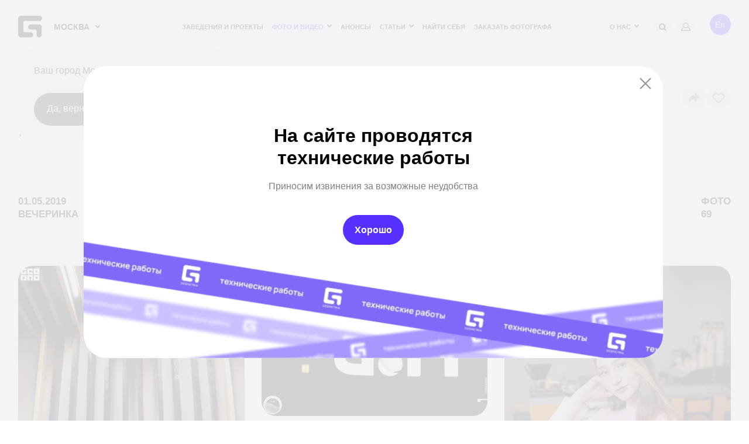

--- FILE ---
content_type: text/html; charset=utf-8
request_url: https://www.google.com/recaptcha/api2/anchor?ar=1&k=6Lfpr-IUAAAAACoxOvRA-kMsORuTGR97nLc_dJoN&co=aHR0cHM6Ly9nZW9tZXRyaWEucnU6NDQz&hl=en&v=PoyoqOPhxBO7pBk68S4YbpHZ&size=invisible&anchor-ms=20000&execute-ms=30000&cb=skjxhjbjhd4i
body_size: 48751
content:
<!DOCTYPE HTML><html dir="ltr" lang="en"><head><meta http-equiv="Content-Type" content="text/html; charset=UTF-8">
<meta http-equiv="X-UA-Compatible" content="IE=edge">
<title>reCAPTCHA</title>
<style type="text/css">
/* cyrillic-ext */
@font-face {
  font-family: 'Roboto';
  font-style: normal;
  font-weight: 400;
  font-stretch: 100%;
  src: url(//fonts.gstatic.com/s/roboto/v48/KFO7CnqEu92Fr1ME7kSn66aGLdTylUAMa3GUBHMdazTgWw.woff2) format('woff2');
  unicode-range: U+0460-052F, U+1C80-1C8A, U+20B4, U+2DE0-2DFF, U+A640-A69F, U+FE2E-FE2F;
}
/* cyrillic */
@font-face {
  font-family: 'Roboto';
  font-style: normal;
  font-weight: 400;
  font-stretch: 100%;
  src: url(//fonts.gstatic.com/s/roboto/v48/KFO7CnqEu92Fr1ME7kSn66aGLdTylUAMa3iUBHMdazTgWw.woff2) format('woff2');
  unicode-range: U+0301, U+0400-045F, U+0490-0491, U+04B0-04B1, U+2116;
}
/* greek-ext */
@font-face {
  font-family: 'Roboto';
  font-style: normal;
  font-weight: 400;
  font-stretch: 100%;
  src: url(//fonts.gstatic.com/s/roboto/v48/KFO7CnqEu92Fr1ME7kSn66aGLdTylUAMa3CUBHMdazTgWw.woff2) format('woff2');
  unicode-range: U+1F00-1FFF;
}
/* greek */
@font-face {
  font-family: 'Roboto';
  font-style: normal;
  font-weight: 400;
  font-stretch: 100%;
  src: url(//fonts.gstatic.com/s/roboto/v48/KFO7CnqEu92Fr1ME7kSn66aGLdTylUAMa3-UBHMdazTgWw.woff2) format('woff2');
  unicode-range: U+0370-0377, U+037A-037F, U+0384-038A, U+038C, U+038E-03A1, U+03A3-03FF;
}
/* math */
@font-face {
  font-family: 'Roboto';
  font-style: normal;
  font-weight: 400;
  font-stretch: 100%;
  src: url(//fonts.gstatic.com/s/roboto/v48/KFO7CnqEu92Fr1ME7kSn66aGLdTylUAMawCUBHMdazTgWw.woff2) format('woff2');
  unicode-range: U+0302-0303, U+0305, U+0307-0308, U+0310, U+0312, U+0315, U+031A, U+0326-0327, U+032C, U+032F-0330, U+0332-0333, U+0338, U+033A, U+0346, U+034D, U+0391-03A1, U+03A3-03A9, U+03B1-03C9, U+03D1, U+03D5-03D6, U+03F0-03F1, U+03F4-03F5, U+2016-2017, U+2034-2038, U+203C, U+2040, U+2043, U+2047, U+2050, U+2057, U+205F, U+2070-2071, U+2074-208E, U+2090-209C, U+20D0-20DC, U+20E1, U+20E5-20EF, U+2100-2112, U+2114-2115, U+2117-2121, U+2123-214F, U+2190, U+2192, U+2194-21AE, U+21B0-21E5, U+21F1-21F2, U+21F4-2211, U+2213-2214, U+2216-22FF, U+2308-230B, U+2310, U+2319, U+231C-2321, U+2336-237A, U+237C, U+2395, U+239B-23B7, U+23D0, U+23DC-23E1, U+2474-2475, U+25AF, U+25B3, U+25B7, U+25BD, U+25C1, U+25CA, U+25CC, U+25FB, U+266D-266F, U+27C0-27FF, U+2900-2AFF, U+2B0E-2B11, U+2B30-2B4C, U+2BFE, U+3030, U+FF5B, U+FF5D, U+1D400-1D7FF, U+1EE00-1EEFF;
}
/* symbols */
@font-face {
  font-family: 'Roboto';
  font-style: normal;
  font-weight: 400;
  font-stretch: 100%;
  src: url(//fonts.gstatic.com/s/roboto/v48/KFO7CnqEu92Fr1ME7kSn66aGLdTylUAMaxKUBHMdazTgWw.woff2) format('woff2');
  unicode-range: U+0001-000C, U+000E-001F, U+007F-009F, U+20DD-20E0, U+20E2-20E4, U+2150-218F, U+2190, U+2192, U+2194-2199, U+21AF, U+21E6-21F0, U+21F3, U+2218-2219, U+2299, U+22C4-22C6, U+2300-243F, U+2440-244A, U+2460-24FF, U+25A0-27BF, U+2800-28FF, U+2921-2922, U+2981, U+29BF, U+29EB, U+2B00-2BFF, U+4DC0-4DFF, U+FFF9-FFFB, U+10140-1018E, U+10190-1019C, U+101A0, U+101D0-101FD, U+102E0-102FB, U+10E60-10E7E, U+1D2C0-1D2D3, U+1D2E0-1D37F, U+1F000-1F0FF, U+1F100-1F1AD, U+1F1E6-1F1FF, U+1F30D-1F30F, U+1F315, U+1F31C, U+1F31E, U+1F320-1F32C, U+1F336, U+1F378, U+1F37D, U+1F382, U+1F393-1F39F, U+1F3A7-1F3A8, U+1F3AC-1F3AF, U+1F3C2, U+1F3C4-1F3C6, U+1F3CA-1F3CE, U+1F3D4-1F3E0, U+1F3ED, U+1F3F1-1F3F3, U+1F3F5-1F3F7, U+1F408, U+1F415, U+1F41F, U+1F426, U+1F43F, U+1F441-1F442, U+1F444, U+1F446-1F449, U+1F44C-1F44E, U+1F453, U+1F46A, U+1F47D, U+1F4A3, U+1F4B0, U+1F4B3, U+1F4B9, U+1F4BB, U+1F4BF, U+1F4C8-1F4CB, U+1F4D6, U+1F4DA, U+1F4DF, U+1F4E3-1F4E6, U+1F4EA-1F4ED, U+1F4F7, U+1F4F9-1F4FB, U+1F4FD-1F4FE, U+1F503, U+1F507-1F50B, U+1F50D, U+1F512-1F513, U+1F53E-1F54A, U+1F54F-1F5FA, U+1F610, U+1F650-1F67F, U+1F687, U+1F68D, U+1F691, U+1F694, U+1F698, U+1F6AD, U+1F6B2, U+1F6B9-1F6BA, U+1F6BC, U+1F6C6-1F6CF, U+1F6D3-1F6D7, U+1F6E0-1F6EA, U+1F6F0-1F6F3, U+1F6F7-1F6FC, U+1F700-1F7FF, U+1F800-1F80B, U+1F810-1F847, U+1F850-1F859, U+1F860-1F887, U+1F890-1F8AD, U+1F8B0-1F8BB, U+1F8C0-1F8C1, U+1F900-1F90B, U+1F93B, U+1F946, U+1F984, U+1F996, U+1F9E9, U+1FA00-1FA6F, U+1FA70-1FA7C, U+1FA80-1FA89, U+1FA8F-1FAC6, U+1FACE-1FADC, U+1FADF-1FAE9, U+1FAF0-1FAF8, U+1FB00-1FBFF;
}
/* vietnamese */
@font-face {
  font-family: 'Roboto';
  font-style: normal;
  font-weight: 400;
  font-stretch: 100%;
  src: url(//fonts.gstatic.com/s/roboto/v48/KFO7CnqEu92Fr1ME7kSn66aGLdTylUAMa3OUBHMdazTgWw.woff2) format('woff2');
  unicode-range: U+0102-0103, U+0110-0111, U+0128-0129, U+0168-0169, U+01A0-01A1, U+01AF-01B0, U+0300-0301, U+0303-0304, U+0308-0309, U+0323, U+0329, U+1EA0-1EF9, U+20AB;
}
/* latin-ext */
@font-face {
  font-family: 'Roboto';
  font-style: normal;
  font-weight: 400;
  font-stretch: 100%;
  src: url(//fonts.gstatic.com/s/roboto/v48/KFO7CnqEu92Fr1ME7kSn66aGLdTylUAMa3KUBHMdazTgWw.woff2) format('woff2');
  unicode-range: U+0100-02BA, U+02BD-02C5, U+02C7-02CC, U+02CE-02D7, U+02DD-02FF, U+0304, U+0308, U+0329, U+1D00-1DBF, U+1E00-1E9F, U+1EF2-1EFF, U+2020, U+20A0-20AB, U+20AD-20C0, U+2113, U+2C60-2C7F, U+A720-A7FF;
}
/* latin */
@font-face {
  font-family: 'Roboto';
  font-style: normal;
  font-weight: 400;
  font-stretch: 100%;
  src: url(//fonts.gstatic.com/s/roboto/v48/KFO7CnqEu92Fr1ME7kSn66aGLdTylUAMa3yUBHMdazQ.woff2) format('woff2');
  unicode-range: U+0000-00FF, U+0131, U+0152-0153, U+02BB-02BC, U+02C6, U+02DA, U+02DC, U+0304, U+0308, U+0329, U+2000-206F, U+20AC, U+2122, U+2191, U+2193, U+2212, U+2215, U+FEFF, U+FFFD;
}
/* cyrillic-ext */
@font-face {
  font-family: 'Roboto';
  font-style: normal;
  font-weight: 500;
  font-stretch: 100%;
  src: url(//fonts.gstatic.com/s/roboto/v48/KFO7CnqEu92Fr1ME7kSn66aGLdTylUAMa3GUBHMdazTgWw.woff2) format('woff2');
  unicode-range: U+0460-052F, U+1C80-1C8A, U+20B4, U+2DE0-2DFF, U+A640-A69F, U+FE2E-FE2F;
}
/* cyrillic */
@font-face {
  font-family: 'Roboto';
  font-style: normal;
  font-weight: 500;
  font-stretch: 100%;
  src: url(//fonts.gstatic.com/s/roboto/v48/KFO7CnqEu92Fr1ME7kSn66aGLdTylUAMa3iUBHMdazTgWw.woff2) format('woff2');
  unicode-range: U+0301, U+0400-045F, U+0490-0491, U+04B0-04B1, U+2116;
}
/* greek-ext */
@font-face {
  font-family: 'Roboto';
  font-style: normal;
  font-weight: 500;
  font-stretch: 100%;
  src: url(//fonts.gstatic.com/s/roboto/v48/KFO7CnqEu92Fr1ME7kSn66aGLdTylUAMa3CUBHMdazTgWw.woff2) format('woff2');
  unicode-range: U+1F00-1FFF;
}
/* greek */
@font-face {
  font-family: 'Roboto';
  font-style: normal;
  font-weight: 500;
  font-stretch: 100%;
  src: url(//fonts.gstatic.com/s/roboto/v48/KFO7CnqEu92Fr1ME7kSn66aGLdTylUAMa3-UBHMdazTgWw.woff2) format('woff2');
  unicode-range: U+0370-0377, U+037A-037F, U+0384-038A, U+038C, U+038E-03A1, U+03A3-03FF;
}
/* math */
@font-face {
  font-family: 'Roboto';
  font-style: normal;
  font-weight: 500;
  font-stretch: 100%;
  src: url(//fonts.gstatic.com/s/roboto/v48/KFO7CnqEu92Fr1ME7kSn66aGLdTylUAMawCUBHMdazTgWw.woff2) format('woff2');
  unicode-range: U+0302-0303, U+0305, U+0307-0308, U+0310, U+0312, U+0315, U+031A, U+0326-0327, U+032C, U+032F-0330, U+0332-0333, U+0338, U+033A, U+0346, U+034D, U+0391-03A1, U+03A3-03A9, U+03B1-03C9, U+03D1, U+03D5-03D6, U+03F0-03F1, U+03F4-03F5, U+2016-2017, U+2034-2038, U+203C, U+2040, U+2043, U+2047, U+2050, U+2057, U+205F, U+2070-2071, U+2074-208E, U+2090-209C, U+20D0-20DC, U+20E1, U+20E5-20EF, U+2100-2112, U+2114-2115, U+2117-2121, U+2123-214F, U+2190, U+2192, U+2194-21AE, U+21B0-21E5, U+21F1-21F2, U+21F4-2211, U+2213-2214, U+2216-22FF, U+2308-230B, U+2310, U+2319, U+231C-2321, U+2336-237A, U+237C, U+2395, U+239B-23B7, U+23D0, U+23DC-23E1, U+2474-2475, U+25AF, U+25B3, U+25B7, U+25BD, U+25C1, U+25CA, U+25CC, U+25FB, U+266D-266F, U+27C0-27FF, U+2900-2AFF, U+2B0E-2B11, U+2B30-2B4C, U+2BFE, U+3030, U+FF5B, U+FF5D, U+1D400-1D7FF, U+1EE00-1EEFF;
}
/* symbols */
@font-face {
  font-family: 'Roboto';
  font-style: normal;
  font-weight: 500;
  font-stretch: 100%;
  src: url(//fonts.gstatic.com/s/roboto/v48/KFO7CnqEu92Fr1ME7kSn66aGLdTylUAMaxKUBHMdazTgWw.woff2) format('woff2');
  unicode-range: U+0001-000C, U+000E-001F, U+007F-009F, U+20DD-20E0, U+20E2-20E4, U+2150-218F, U+2190, U+2192, U+2194-2199, U+21AF, U+21E6-21F0, U+21F3, U+2218-2219, U+2299, U+22C4-22C6, U+2300-243F, U+2440-244A, U+2460-24FF, U+25A0-27BF, U+2800-28FF, U+2921-2922, U+2981, U+29BF, U+29EB, U+2B00-2BFF, U+4DC0-4DFF, U+FFF9-FFFB, U+10140-1018E, U+10190-1019C, U+101A0, U+101D0-101FD, U+102E0-102FB, U+10E60-10E7E, U+1D2C0-1D2D3, U+1D2E0-1D37F, U+1F000-1F0FF, U+1F100-1F1AD, U+1F1E6-1F1FF, U+1F30D-1F30F, U+1F315, U+1F31C, U+1F31E, U+1F320-1F32C, U+1F336, U+1F378, U+1F37D, U+1F382, U+1F393-1F39F, U+1F3A7-1F3A8, U+1F3AC-1F3AF, U+1F3C2, U+1F3C4-1F3C6, U+1F3CA-1F3CE, U+1F3D4-1F3E0, U+1F3ED, U+1F3F1-1F3F3, U+1F3F5-1F3F7, U+1F408, U+1F415, U+1F41F, U+1F426, U+1F43F, U+1F441-1F442, U+1F444, U+1F446-1F449, U+1F44C-1F44E, U+1F453, U+1F46A, U+1F47D, U+1F4A3, U+1F4B0, U+1F4B3, U+1F4B9, U+1F4BB, U+1F4BF, U+1F4C8-1F4CB, U+1F4D6, U+1F4DA, U+1F4DF, U+1F4E3-1F4E6, U+1F4EA-1F4ED, U+1F4F7, U+1F4F9-1F4FB, U+1F4FD-1F4FE, U+1F503, U+1F507-1F50B, U+1F50D, U+1F512-1F513, U+1F53E-1F54A, U+1F54F-1F5FA, U+1F610, U+1F650-1F67F, U+1F687, U+1F68D, U+1F691, U+1F694, U+1F698, U+1F6AD, U+1F6B2, U+1F6B9-1F6BA, U+1F6BC, U+1F6C6-1F6CF, U+1F6D3-1F6D7, U+1F6E0-1F6EA, U+1F6F0-1F6F3, U+1F6F7-1F6FC, U+1F700-1F7FF, U+1F800-1F80B, U+1F810-1F847, U+1F850-1F859, U+1F860-1F887, U+1F890-1F8AD, U+1F8B0-1F8BB, U+1F8C0-1F8C1, U+1F900-1F90B, U+1F93B, U+1F946, U+1F984, U+1F996, U+1F9E9, U+1FA00-1FA6F, U+1FA70-1FA7C, U+1FA80-1FA89, U+1FA8F-1FAC6, U+1FACE-1FADC, U+1FADF-1FAE9, U+1FAF0-1FAF8, U+1FB00-1FBFF;
}
/* vietnamese */
@font-face {
  font-family: 'Roboto';
  font-style: normal;
  font-weight: 500;
  font-stretch: 100%;
  src: url(//fonts.gstatic.com/s/roboto/v48/KFO7CnqEu92Fr1ME7kSn66aGLdTylUAMa3OUBHMdazTgWw.woff2) format('woff2');
  unicode-range: U+0102-0103, U+0110-0111, U+0128-0129, U+0168-0169, U+01A0-01A1, U+01AF-01B0, U+0300-0301, U+0303-0304, U+0308-0309, U+0323, U+0329, U+1EA0-1EF9, U+20AB;
}
/* latin-ext */
@font-face {
  font-family: 'Roboto';
  font-style: normal;
  font-weight: 500;
  font-stretch: 100%;
  src: url(//fonts.gstatic.com/s/roboto/v48/KFO7CnqEu92Fr1ME7kSn66aGLdTylUAMa3KUBHMdazTgWw.woff2) format('woff2');
  unicode-range: U+0100-02BA, U+02BD-02C5, U+02C7-02CC, U+02CE-02D7, U+02DD-02FF, U+0304, U+0308, U+0329, U+1D00-1DBF, U+1E00-1E9F, U+1EF2-1EFF, U+2020, U+20A0-20AB, U+20AD-20C0, U+2113, U+2C60-2C7F, U+A720-A7FF;
}
/* latin */
@font-face {
  font-family: 'Roboto';
  font-style: normal;
  font-weight: 500;
  font-stretch: 100%;
  src: url(//fonts.gstatic.com/s/roboto/v48/KFO7CnqEu92Fr1ME7kSn66aGLdTylUAMa3yUBHMdazQ.woff2) format('woff2');
  unicode-range: U+0000-00FF, U+0131, U+0152-0153, U+02BB-02BC, U+02C6, U+02DA, U+02DC, U+0304, U+0308, U+0329, U+2000-206F, U+20AC, U+2122, U+2191, U+2193, U+2212, U+2215, U+FEFF, U+FFFD;
}
/* cyrillic-ext */
@font-face {
  font-family: 'Roboto';
  font-style: normal;
  font-weight: 900;
  font-stretch: 100%;
  src: url(//fonts.gstatic.com/s/roboto/v48/KFO7CnqEu92Fr1ME7kSn66aGLdTylUAMa3GUBHMdazTgWw.woff2) format('woff2');
  unicode-range: U+0460-052F, U+1C80-1C8A, U+20B4, U+2DE0-2DFF, U+A640-A69F, U+FE2E-FE2F;
}
/* cyrillic */
@font-face {
  font-family: 'Roboto';
  font-style: normal;
  font-weight: 900;
  font-stretch: 100%;
  src: url(//fonts.gstatic.com/s/roboto/v48/KFO7CnqEu92Fr1ME7kSn66aGLdTylUAMa3iUBHMdazTgWw.woff2) format('woff2');
  unicode-range: U+0301, U+0400-045F, U+0490-0491, U+04B0-04B1, U+2116;
}
/* greek-ext */
@font-face {
  font-family: 'Roboto';
  font-style: normal;
  font-weight: 900;
  font-stretch: 100%;
  src: url(//fonts.gstatic.com/s/roboto/v48/KFO7CnqEu92Fr1ME7kSn66aGLdTylUAMa3CUBHMdazTgWw.woff2) format('woff2');
  unicode-range: U+1F00-1FFF;
}
/* greek */
@font-face {
  font-family: 'Roboto';
  font-style: normal;
  font-weight: 900;
  font-stretch: 100%;
  src: url(//fonts.gstatic.com/s/roboto/v48/KFO7CnqEu92Fr1ME7kSn66aGLdTylUAMa3-UBHMdazTgWw.woff2) format('woff2');
  unicode-range: U+0370-0377, U+037A-037F, U+0384-038A, U+038C, U+038E-03A1, U+03A3-03FF;
}
/* math */
@font-face {
  font-family: 'Roboto';
  font-style: normal;
  font-weight: 900;
  font-stretch: 100%;
  src: url(//fonts.gstatic.com/s/roboto/v48/KFO7CnqEu92Fr1ME7kSn66aGLdTylUAMawCUBHMdazTgWw.woff2) format('woff2');
  unicode-range: U+0302-0303, U+0305, U+0307-0308, U+0310, U+0312, U+0315, U+031A, U+0326-0327, U+032C, U+032F-0330, U+0332-0333, U+0338, U+033A, U+0346, U+034D, U+0391-03A1, U+03A3-03A9, U+03B1-03C9, U+03D1, U+03D5-03D6, U+03F0-03F1, U+03F4-03F5, U+2016-2017, U+2034-2038, U+203C, U+2040, U+2043, U+2047, U+2050, U+2057, U+205F, U+2070-2071, U+2074-208E, U+2090-209C, U+20D0-20DC, U+20E1, U+20E5-20EF, U+2100-2112, U+2114-2115, U+2117-2121, U+2123-214F, U+2190, U+2192, U+2194-21AE, U+21B0-21E5, U+21F1-21F2, U+21F4-2211, U+2213-2214, U+2216-22FF, U+2308-230B, U+2310, U+2319, U+231C-2321, U+2336-237A, U+237C, U+2395, U+239B-23B7, U+23D0, U+23DC-23E1, U+2474-2475, U+25AF, U+25B3, U+25B7, U+25BD, U+25C1, U+25CA, U+25CC, U+25FB, U+266D-266F, U+27C0-27FF, U+2900-2AFF, U+2B0E-2B11, U+2B30-2B4C, U+2BFE, U+3030, U+FF5B, U+FF5D, U+1D400-1D7FF, U+1EE00-1EEFF;
}
/* symbols */
@font-face {
  font-family: 'Roboto';
  font-style: normal;
  font-weight: 900;
  font-stretch: 100%;
  src: url(//fonts.gstatic.com/s/roboto/v48/KFO7CnqEu92Fr1ME7kSn66aGLdTylUAMaxKUBHMdazTgWw.woff2) format('woff2');
  unicode-range: U+0001-000C, U+000E-001F, U+007F-009F, U+20DD-20E0, U+20E2-20E4, U+2150-218F, U+2190, U+2192, U+2194-2199, U+21AF, U+21E6-21F0, U+21F3, U+2218-2219, U+2299, U+22C4-22C6, U+2300-243F, U+2440-244A, U+2460-24FF, U+25A0-27BF, U+2800-28FF, U+2921-2922, U+2981, U+29BF, U+29EB, U+2B00-2BFF, U+4DC0-4DFF, U+FFF9-FFFB, U+10140-1018E, U+10190-1019C, U+101A0, U+101D0-101FD, U+102E0-102FB, U+10E60-10E7E, U+1D2C0-1D2D3, U+1D2E0-1D37F, U+1F000-1F0FF, U+1F100-1F1AD, U+1F1E6-1F1FF, U+1F30D-1F30F, U+1F315, U+1F31C, U+1F31E, U+1F320-1F32C, U+1F336, U+1F378, U+1F37D, U+1F382, U+1F393-1F39F, U+1F3A7-1F3A8, U+1F3AC-1F3AF, U+1F3C2, U+1F3C4-1F3C6, U+1F3CA-1F3CE, U+1F3D4-1F3E0, U+1F3ED, U+1F3F1-1F3F3, U+1F3F5-1F3F7, U+1F408, U+1F415, U+1F41F, U+1F426, U+1F43F, U+1F441-1F442, U+1F444, U+1F446-1F449, U+1F44C-1F44E, U+1F453, U+1F46A, U+1F47D, U+1F4A3, U+1F4B0, U+1F4B3, U+1F4B9, U+1F4BB, U+1F4BF, U+1F4C8-1F4CB, U+1F4D6, U+1F4DA, U+1F4DF, U+1F4E3-1F4E6, U+1F4EA-1F4ED, U+1F4F7, U+1F4F9-1F4FB, U+1F4FD-1F4FE, U+1F503, U+1F507-1F50B, U+1F50D, U+1F512-1F513, U+1F53E-1F54A, U+1F54F-1F5FA, U+1F610, U+1F650-1F67F, U+1F687, U+1F68D, U+1F691, U+1F694, U+1F698, U+1F6AD, U+1F6B2, U+1F6B9-1F6BA, U+1F6BC, U+1F6C6-1F6CF, U+1F6D3-1F6D7, U+1F6E0-1F6EA, U+1F6F0-1F6F3, U+1F6F7-1F6FC, U+1F700-1F7FF, U+1F800-1F80B, U+1F810-1F847, U+1F850-1F859, U+1F860-1F887, U+1F890-1F8AD, U+1F8B0-1F8BB, U+1F8C0-1F8C1, U+1F900-1F90B, U+1F93B, U+1F946, U+1F984, U+1F996, U+1F9E9, U+1FA00-1FA6F, U+1FA70-1FA7C, U+1FA80-1FA89, U+1FA8F-1FAC6, U+1FACE-1FADC, U+1FADF-1FAE9, U+1FAF0-1FAF8, U+1FB00-1FBFF;
}
/* vietnamese */
@font-face {
  font-family: 'Roboto';
  font-style: normal;
  font-weight: 900;
  font-stretch: 100%;
  src: url(//fonts.gstatic.com/s/roboto/v48/KFO7CnqEu92Fr1ME7kSn66aGLdTylUAMa3OUBHMdazTgWw.woff2) format('woff2');
  unicode-range: U+0102-0103, U+0110-0111, U+0128-0129, U+0168-0169, U+01A0-01A1, U+01AF-01B0, U+0300-0301, U+0303-0304, U+0308-0309, U+0323, U+0329, U+1EA0-1EF9, U+20AB;
}
/* latin-ext */
@font-face {
  font-family: 'Roboto';
  font-style: normal;
  font-weight: 900;
  font-stretch: 100%;
  src: url(//fonts.gstatic.com/s/roboto/v48/KFO7CnqEu92Fr1ME7kSn66aGLdTylUAMa3KUBHMdazTgWw.woff2) format('woff2');
  unicode-range: U+0100-02BA, U+02BD-02C5, U+02C7-02CC, U+02CE-02D7, U+02DD-02FF, U+0304, U+0308, U+0329, U+1D00-1DBF, U+1E00-1E9F, U+1EF2-1EFF, U+2020, U+20A0-20AB, U+20AD-20C0, U+2113, U+2C60-2C7F, U+A720-A7FF;
}
/* latin */
@font-face {
  font-family: 'Roboto';
  font-style: normal;
  font-weight: 900;
  font-stretch: 100%;
  src: url(//fonts.gstatic.com/s/roboto/v48/KFO7CnqEu92Fr1ME7kSn66aGLdTylUAMa3yUBHMdazQ.woff2) format('woff2');
  unicode-range: U+0000-00FF, U+0131, U+0152-0153, U+02BB-02BC, U+02C6, U+02DA, U+02DC, U+0304, U+0308, U+0329, U+2000-206F, U+20AC, U+2122, U+2191, U+2193, U+2212, U+2215, U+FEFF, U+FFFD;
}

</style>
<link rel="stylesheet" type="text/css" href="https://www.gstatic.com/recaptcha/releases/PoyoqOPhxBO7pBk68S4YbpHZ/styles__ltr.css">
<script nonce="dh9acQaNPTa4pSK1svXEoA" type="text/javascript">window['__recaptcha_api'] = 'https://www.google.com/recaptcha/api2/';</script>
<script type="text/javascript" src="https://www.gstatic.com/recaptcha/releases/PoyoqOPhxBO7pBk68S4YbpHZ/recaptcha__en.js" nonce="dh9acQaNPTa4pSK1svXEoA">
      
    </script></head>
<body><div id="rc-anchor-alert" class="rc-anchor-alert"></div>
<input type="hidden" id="recaptcha-token" value="[base64]">
<script type="text/javascript" nonce="dh9acQaNPTa4pSK1svXEoA">
      recaptcha.anchor.Main.init("[\x22ainput\x22,[\x22bgdata\x22,\x22\x22,\[base64]/[base64]/UltIKytdPWE6KGE8MjA0OD9SW0grK109YT4+NnwxOTI6KChhJjY0NTEyKT09NTUyOTYmJnErMTxoLmxlbmd0aCYmKGguY2hhckNvZGVBdChxKzEpJjY0NTEyKT09NTYzMjA/[base64]/MjU1OlI/[base64]/[base64]/[base64]/[base64]/[base64]/[base64]/[base64]/[base64]/[base64]/[base64]\x22,\[base64]\x22,\x22w4tzV8ODRV/CnMKoPWtZM8OCEnLDrcO3XSLCh8K0w4vDlcOzPMKbLMKLd3V4FArDl8K1NhLCgMKBw6/Cv8OcQS7Cmz0LBcKwLVzCt8O8w4YwIcK3w658A8KjMsKsw7jDmsKEwrDCosOzw4ZIYMK9wpQiJSEawoTCpMOmFAxNSTd3woU7wpByccKxUMKmw59AI8KEwqM/w5JlwobCtnIYw7Vuw4MLMUo/wrLCoHtmVMOxw7FUw5obw7FDd8OXw6nDisKxw5ADacO1I3DDiDfDo8OVwpbDtl/CmlnDl8KDw5rChTXDqirDmhvDosK8wrzCi8ONMsKdw6cvGsOgfsKwIcOOO8Kew7w8w7oRw4bDoMKqwpBuL8Kww6jDgBFwb8K1w4N6wocaw7d7w7xmXsKTBsOXB8OtITIedhVzUj7Dvj3Dt8KZBsOPwodMYw8BP8OXwo/DvirDl1RfGsKow5TCp8ODw5bDgMK/NMOsw5vDvTnCtMOBwoLDvmYFHsOawoRdwrIjwq13wpENwrp5wpNsC3xZBMKAYMKcw7FCQcKNwrnDuMKWw5HDpMK3EcKKOhTDnMKMQydvBcOmch7DvcK5bMOpDhpwA8OiGXUywpDDuzcWbsK9w7ALw6zCgsKBwp7CocKuw4vCgA/CmVXCs8K3OyYSVTAswqzCvVDDm3DCqTPCoMKSw7IEwoodw7ROUlxqbBDCkVo1wqMEw4ZMw5fDpjvDgyDDkMKIDFtyw4TDpMOIw6/[base64]/[base64]/DhMKawqAka38Dw50ywpMNe8OcB8OJwrTCjgTCkWvCo8KBVCpXZcKxwqTCnsO4wqDDq8KXNCwUdzrDlSfDlsKXXX80fcKxd8Oew5zDmsOeD8K0w7YHQMK9w7puPcOyw5TDti95w5fDncKyacO1w5QawrZWw6/ChsOBbcKbwqRRw5PDvcO9IX3DiHlWw5zCucOxSjvCrCHCqcKtacK/FBnDtsK+X8OpNiQowoIRP8KFKFwVwoktRQ4cw58YwrtwJcKkKcOsw61hbFbDi2rCvUg7w6LDgsKkwq9jU8KrwozDiSzDvw/CsCZlKMKAw5HCmzPChcOEHsKhGMKRw5U6w7p5f08CBGXDnMOLJC/Dr8OZwqLCv8ODJGA4T8KTw5cnwozCnFtUYillwoIYw7VdOX9aXcOGw7kyQSLCsHfCmRw3wrXCg8Oqw6sfw53Dvw9ywoDCqcKDbMOYKE0DTlh0w7rDnwTDnHt4DjLDjMOTcMKmw44aw7cIFsK4woDDvTjDgip+w6sBVMOYYsKwwp7Ctg9ywpFNTzzDgcKCw5/Ds3jDncOEwoxsw6s3O2jCiTckUHzDjkXCjMKmM8OnM8KxwrfCj8OHwrBuGsO5wpp8T2rDl8KBJwLCkhJoFWzDsMKFw7HDpMObwpJHwp3DrsKJw7UOw5V7w5Yzw6nDpQp7w60vwo8jw7AAScKSdsKWbsOkw5Y+O8Klwrx1ScKvw7sUwq5/[base64]/Do8OrUsO6w5LCk2EXQwDDoSPDl8K5w5DClsOIwqnDmwkuw7LDnmzCscOGw4gUwp7CiwliRMKhOcKWw5/CjsOKAy/CnkV5w4TCn8OKwoFmw67Dp1/DtMKEXgMaKiIgeBktccKAw7rCillKSMO3w6MgIMKxSnDCg8OtwqzCpMOzwpJoElgkJ0kdej5RfMOlw7cLDCrCq8ORJ8Olw4wvUm/CiAfCrVXCs8K/wq7Dsn1Zdnsrw7NlIx7DgyVWwqMYNcKdw4XDv0zCgcOTw6FPwrrCn8KUYMKHSXDCpsOfw7jDhMOof8Oww7PCs8Kyw7UxwpYAwpd+wofCusO2w5k1wpjDn8K9w7zCrHV8ScOiUMOuYUTDulEgw6DCjFkPw4fDhydKwpkww5vCnS3DjF13OMK/wo9CGcOWDsKTD8Kjwo4Aw6LDtArCq8OPOlocOg/Dt2nCgAxJw7dcZ8OjPmJTUMOewpzCrFt0wpZDwqjCmCxuw7TDn3k9RDHCpMOhwpwKVcOww5DCpcOrwpJpB37DhEE/[base64]/DlBzDvcKmecOFwonDtGIeYl7ChjXDqHjCiTU/ey/DhcOJwoASwpXDqcK2fAnCvDpHajTDq8KUw5jDinbDpsOXPRLDicOqIHNSw7Ngw7/Dk8K5S0rCjcO5FRxdesKGH1DCgwvDrcK3NEXCpW4RH8OOw77CnsKASsKRw4rCngkQwphIw6x6Tn/Ci8OnNcKswrBLDXRPGQ5OHsKpLSB4ci/DiThOLxF/[base64]/DtMKOGjFQN8Oww77DhsKiw5zDgjbCjsOGD3/CuMKnw440wq3ChR/CsMOONcOrw6o9JHE0wqDCtzURQTHDjQg7axI+w6gew43DucOxw60sNAQ/[base64]/UsKJYHA7GwbClkhqQisCwr4dZFlPflNATwV7PjpKw6wUPQHCjcO/VMOzw6fDhw7DusKlFsOnfkJrwp7DmcOEcxUUwrUzasKVwrDChg3DlcOUUATClMKyw6HDlsO6w5MQwqfCmcOgfW8SwpLCr0XDhw7CsmlWTwBCEQVwwofDgsOOwr4swrPCq8OoRnHDmMK7Rj7CnlbDjBDDvDtSw7xpw5rCsw8ww5/CrRBtPlXCuwsFdEnCsjU4w7rCkcOrHMOKwpTCn8KgM8O2DMKBw7tDw6FNwoTCpgbCgCURwqjCkiljwpzDqzXDpcOCPsO6IFluG8OCBBsfwo3CnsORw6IZbcO1VmDCsGbDijvCsMOIFQR8YMO6wonCrinCpMObwqPDgUl1fFnCrcOCw6vCicORwprCtS5Hwq/DucOMwrdRw5kVw5gXMU8lw5jDqMK0H0TCncOZRT7DhV7CkcO0ZnEwwo8mw40cw6tkwpHChlkrw6RZKcOfw6FpwrXCjCRgYcO3wpbDusO+AcODahRYXl4zfybCvcOLYMORS8ORw70/N8OePcOIOsKfKcKOw5fCjzPDskJrHy3CgcKjeyjDqcOAw5/CpMO7UjvDnMKqdGp/BXPDqEsawqDDrMKgMMO5dsO3w4vDkirCm0Vww77Du8KWJjfDokAvejnCi1grITxVb0nCg058wroNwqElTBFCwo9pLcKuV8OTL8OYwpPChcKtwrzDvzDDhyt/w5YMw7RCOXrDh3DCiRQnNcOsw6ZwQ33Cl8KNeMKyN8KvdcKwDMKkw6LDgG/DsmLDvGlPHsKkecOiLMO7w5NRExhxw5RQVz1Qb8OnZzwxBsKSYm8Jw7fCjzUpNDFuHsOmwpc+eWTCvMOFBsOCwrrDnE8LLcOtw5o8f8OVPgcQwrh1bDjDq8OVaMOcwp7Dp3jDgkoPw4l9I8K3wp/Co0cbWcOPwqJmEMOswrhDw6jDlMKqEj/Cp8KMbW3DiQAzw4M9E8KbY8OdO8O/wpM4w7zCjCRzw6slw4UMw7I5woJedsKXF3JywqlBwox0D3XCv8KywrLDnFEpw64XdsKlw6jCusKlRAMvwqvCiGjCkDrDgcKjeRYpwp3CsnI8w7jCqgl3XE/Dv8O5wpQWwpnCp8OOwoUpwqIxLMO6w5LCnGLCoMOcwpXDucOEwrROw4lcWgfCgTJFw5M9w49xHVvDhGo9XsOFVh8kC3vDmsKRwrDCilTCnMOuw5cAMcKBJMKcwqgWw47DhcKfScKCw6sKw4U9w5dDLXHDqzhIwroTw5Mtwp/DvMO5CcOMw4LDjSoPw4UXb8O+SnrCmzN0wrgAPlk3w57CpmUPR8K7XsKIWMKTAcOWYW7CtlDDscOPHMKRATvChFrDoMKfI8ORw7lkX8KhdcK5w4LCuMOiwroMY8OowonDoD7CgMOLwrvDkMKsFFMoLyzDjEvCpQpTDcKsOlzDssKJw5M9LyElwqTCpsOqWSnCvGB/wrrClwxqX8KeUcOmw6JkwoYOTiJQwqfCmDPDlMKTAzcvYkddOXHClsOPbRTDoyLCmX00bsOww7XCpcO1HkVLw60zwovCqSc5X2vCmCwwwqJVwrNbdm97FcOGwqrDo8K9wph+wqrDo8KJdRDCr8OAw4lOwobCuzLCnsO/C0XCv8K9w7gNw5oywpvDr8KAwp0QwrHCkkPDu8K0woJ3OUXCssKLXETDunIJUELCsMOJC8K9ZcOjw5dZNcKZw59wdE99KQbCrgYOPAZAw5t2VFEPfhEFND0fw7U8w7cPwqgWwp7DpjcSw7IZwrBWa8KQw7c/IMKhDMODw5ZPw41fO2VXwrpEFsKTwoBOw6HDmzFCw6dkYMKYIyhJwrLCm8Ocd8KGwo4mMjwuN8KbH3rCjgYmwrzCtcKhHXPDgwHDvcOdXcKRWsO5HcObwpbCog0/wrUfw6DDhWjChsK8CsKswpXChsOGw7JVw4Z+w4QYbS/[base64]/CnWnDh8KBw47DjsOBTcKNesOuw4hMLMKXAcORdyHDksKPw6vDjmvCqMKMwoFKwqbCu8KZwpfCgX9XwrHDmcO5OMKFZMK1EcKFFcKhw4MKwp/[base64]/[base64]/DvcKnMBnCv8Ovwp/DuS7DlAMmU8KDw45Iw6jDpAMnwqzDpVFuIcO/w6FSw6Nbw4NXCMK7Q8K+H8OjT8KMwqoawpAGw6MhBsOzEcOcKsOywp3CjsKuw4PCpDt2w6DDshsTDsOvccK6T8KWcMOJESk3fcOyw4nDt8OPwrjCs8K3Q3xvWMKuTSBzwqbDhsK8wqvCv8KjA8KMCQBXFjEnam1TVMOCVsKIwobCnMOWwr0Gw4/[base64]/DkAnCsGjCkFPCqiXClEYcEMKGRMKaw57DjcOvwpLDqj3DqHfDvnbCoMKzw6spEjXCtg/CqETDtcKVHMOMwrZyw54tAcKFYjUow6Nge3JvwobCg8OUCcKwCiTCoUHCn8OMwqDCvwNswr/DuVDDn18BGifDlUd/fhPDiMOFUsOCw4AawoQEw6MuMAN9IUPCt8K8w5XCsllbw5/CjDHDnhfDvsO+w7gWMl90X8KRw53Dr8KkasORw71Xwpgjw4JBPMKuw6thw50pwrRHBMOQMSZ5WMKtw4QxwrrCs8OdwqALw4/DigvCswfCusOWJ3BgHsOUYMK0OU0Vw7pyw5Nsw5Azwqglwq7Cs3TDlcOzLcKawotCwpbCnsKNdcOSw5PDuF9UcCLDv27CnsKXC8KDEcO4HGpTwpIwwovDilIvw7zDm0FrFcO9U27Cn8OWBcOob1FMHMOmw5gLw7w/wqDDhBzDhiBtw5AufnjCo8Ogw5rDg8KUwpkTRh0Fw6tAwq7DosKVw6AdwqkhwqDCqVwQw4JHw79/w6c2w6hQw4LDmsOtK1bChyJqwp5IKiAtwqbDn8OJQMKVcHrDpsKnJcK5wp/[base64]/DvcKeasORF1DDjsKTwr7Cg8ODfcOVAsOzNMKmJ8KRSAXCo1rCgzfCjUjDmMOnaBrDskjCiMKTw5MXw4/[base64]/[base64]/DhsORw5/CslAWKcKuL8KawrnDnmnDoBXDr3PCiRrCpCx0LMK/LkdSPwsswr5Ye8Ofw6U7EsO9XBY4UVDDqy7CscKWCC/CiQwYHcK1GkXDtMOfCW/DsMOLacOtMAoOw5XDpMK4VT/CvcOoX1/DkkkdwqROwoBxw4tZwpgHw4h4bnrCoi7DvsKWN3oeFBLDp8KuwpETHWXCn8OdbyvCiz/Dt8KQDcKFM8KzGcOrw7RswovDnGDCgDTDmxstw5bCgcKgdSxkw4RYSMOmZsOvw4BaMcOrZEFEZ3FIw5AmMATCgyzCj8Oma27DmMO8wp/[base64]/GMKbainCn3U0wpHDqcOwwpx3wqJFfMKVwo5Hw4kEwpQbSsKpw7/DjcKPPcOdOE/CszBFwpXCji/DjsKVwq01RMKEw77CsyQbP1zDgBRmTk7DpkNNw7jClMKfw5RJVik6DcODw4TDpcOidMKvw655wrA0S8KjwrwVYMKrEGoZGnNjwq/CusOOw6vCnsOALhAFw7MidsK5YwrCrU/CvcKXw5QkMHNqwp1rw5xPO8OfN8Otw5otVUhFemjCusKLSsKWJ8OyFsO9w6QPwqIFwp/CksKKw54pC2PCu8Kqw5cfA23DpsOBw7TCnMO+w6x6w6Z7W0/CuzbCqSDCuMOWw5HChwkxdsK0woTDunhnJTTCnj4Ywp9NIMK/dlJ5U3DDj0hNw4ZDworDozHDmFwtwox3BlLCmH3CpsOpwrZoS37Dh8KfwqjCvMOiw5E7BsOvfjLDjcKKOAY2w4MfDhJsRcKdPMOOAzrDtnA+cFXCmEtTw7cPM0vDosOdF8KlwpTDj03Dl8Kyw7DCksOsMxdxw6PClMKMw708wp4tQsOXNMOiS8Olw6ZYwoHDiT/Cu8OLMQnCsUHChMK0bDHCgcOIZ8OBwonCv8ODwrAtwqpBbmjDmsOyNDsJw4jClArCgHPDjEltSS9Vw6jDiVY4HmHDuUvDgsOqYC9ww45ZExcqX8OYbcOubATCiX/DksKrw445wrgHfAV/wrsew5zCv17CuHEWQMOTKyBiwrpoc8OaFcO/w6nDqz5MwoISw5/Cv0nDj3TDgsOzJHzDryfCtG5gw6UsQA7DjMKXwrY3FsOMw7vDi3XCtA/CiT9ue8O1S8OhN8OvLSYxLytSwpsIwpTDrBADPcONwpfDgMKjwp1UcsOvMcKvw4Aww5IgIMK4wqbDnyLDvTnDr8O4NBTDs8KxOMK6wrDCikECP13DmjbCmsOvwpRlJMO7O8Kvwq1Nw6xKZ3rCtMO6I8KjNhx/[base64]/CnMOfw5B7wrnCgnsJdFVTw73Do8K7OxQ5GMK8wqBFdHTCl8OjDXPCi0FHwpwMwopkwoBcGBUSw6rDqMK9bwTDvxMowqLCjwxVcsKNw7zCoMKBw6l7w6NaS8OPDlfCrT/CiG8UCsKdwoMpw4LDhwJ4w7EpY8Khw6PCiMKiIwjDgCp3wrnCtHtuwpAtSHjDoirCs8ORw5/[base64]/w7/CqMOawpxde3c5GSYAaHdeY8O3wqnCrVHDhFkQw6diw5TDs8K2w78Ew5PCssKLaSIww6oqZcKocCPDhMOlKsOxSXdOw5DDtR3Dq8KHY00rBMKWwqbDkAI/wp3DvsKjw7JXw77DpBhUP8KIYsKaN1fDjMKoe0piwoMbTsKpAUfDmF51wqc2wqE3wo16VwHCvgbCin/DtHnCgGvDnMKRNCdzKg0ywrjDk1A1w7/CvMOkw7APwovDv8OgeRgnw4dGwoB7IsKkH3zCsGPDtcKSZE4RGGzDlsKkZizDrW4jw4B6w7xfGVIoFFjCksKfUkHCrMKDEMK9SsOBwohYKsKYa2ZAw5bDhWrCjQQIw7VJUzdIw7B0wr/Do0vDjzIdEVZ9w77CuMKFw40Aw4Q+bsK3wpUZwr7Cq8O3w6vDtB7DscOGw4jCgBE8FjnDrsO+w7keL8O9w4wfwrDCmhB1w4NrYW9/HsOHwr17wrTCmcKvw4p7L8KOIMKJLcKoPUFGw48Qw6LCo8OBw7HCtEvCpVl+S2M3w6HCsh8Mw5JbJsKtwpVdYcO+DB9iRlB1UsK+w7rCtyAKPcKnwrcndMObC8KEwoLDs0Y2w5/CnMK2wqFKw5EwdcOHw4/[base64]/DgUtXC8O1QMOowo3DnSfCnSHDvcK9w7w8wplnWcOdw5grwqg7IMONwo42IsOAR0BhFcOaK8OFU11kw70Ew6XDvsOGwrp2w6rCvzbDqAZTbgnCkgnDn8Kjw7MmwobDnGfCrzA8w4PCisKDw6jCkjETwo/[base64]/[base64]/CqMO4GsKLWAXDoMO7w7cFw6pww5Vtwrlnw6Yiwrluw7ozckVBw701W3AXXyjCpGosw7vDjMKCw6TCgMKwTcOFLsOew4pLwqBNL3PDjRYjKHgnwqrDoRFZw4XCisKrw4QPBH1xwq/CqcKldX/[base64]/Ch0DDt8K+GyAiw7/ConlxwpfDuTVZPCTDjRTCs0LCvsO4woPDkMKRU1/Dkw3DqMOgGXFrw6/CnTVyw6U+RcK0LMKzTzBfw5xmRsKDUTY3wpJ5wpjDh8K4R8OuWwzDojnCqU3CsHHDj8O1wrbDusKfwoY/[base64]/B8KMZ8K4dMKpNCYpw5JBw7odQ8K1ZsOBD8OVfMOaw4B2w53ClMKRw5bCh09vE8O/w54iw7XCtsO5wp8wwr5tAkp5U8Opw71MwqxfB3HCrlfDu8K2EWvDtMKVwpXCv2fCmShySGpcKG/DmWTDjMKeJi5TwrvCqcKrFk1/IcOqLAw9w5VXwowtJMOLw5vDgS8owosmNG7DtxvDs8KMw5QHG8OHTMOlwqMtfALDkMKwwoPDi8K9w4vCl8KRRx7Cn8KLRsKrw6Q8UlpGOyjCvcKKw4zDpsKdwp/DgxcsDkV7biTCvcKlZcOGVcKaw77DucKcwokRcMKNTcKTwpfDncOpwp/DgjwXOcKZSBIUI8Otw4Mba8K+bsKqw7fCiMKUZxd2MGXDgMOuZMKYERYWVX/Dg8OjF2BcHn9LwrNKw5BbNsO6woUbw4DDv3g7N37Cl8K0w5MywrgEATUxw6fDl8K5NsKVVT3CsMO7w5fChMKLw6XDisKQwqHCpmTDucK/wpoFwoDCssKiTVDCqiBfWsO8wo/DlcO7wqAfw6ZBfsOgw4R9MMOQf8OOwr7DiDQJwq3DpcOdW8KYwoJONl0MwpJiw7TCo8KqwqLCuxPCvMOMbRTDssOawoLDs1g7w5JMwr9CZ8KKw6UgwpHCjSQ1bwlBwr/[base64]/w4LCtMOCwpNGwpQBVFLCi8OHP3cuwrzDqMKobSo0ZcKIDm7DvEkIwrYdb8O0w542wpVYFnt3CTAsw4gKBcOXw5jDrCQ3XBjCnsOgYBTCvsO2w7lkOhhNMU/CiUbCuMKXw6XDp8OXDsO5w6wVw77CssOResKOQ8OoBFMww7JRIsOfwr9uw4PCgHTCusKBGsKswqXChG7DoWLCrsKaOHRUwpkHcirCsmHDmBzClMKxDSlPwqzDrFHCu8OCw7rDm8OJHCQObMOEwrDChATDjcKWKiN6w74Zwp/DuX3DvgpPBcOjw7vCisOlI1nDscKSRSvDicOLSzrCiMKfSVvCsT4pLsKZRMOZw5vCqsK5wprCqVvDr8Ofwot8W8OmwpFZwrjClkjCtizDg8KJKgvCvSfCt8OzKFfDvcO/w6jDuhtFPMOFZQ7DjMKHHcOef8O2w7MYwplswo3Di8K7wojCq8KKwoQuwr7CkcOvwq3Dg3PDogloL3lKVyQFw4FGOcO0wpFRwqXDiWEUA2vCrlcLw6cpwqFmw6vChw/Ch2wQwrLCiWQawq7CjT/Dt0FWwqhUw4Zaw7Y1QF/CocKhfsOpwonCksO4wohbwqdiZxAkfRxyVnPCjR9aVcKTw7HDkS8DGUDDkAE9WsKNw5fDgsKnRcOmw6I4w5gDwoTCrz5hw5UEKy81SytKbMKCLMOLw7N0wonDksOrwoRoD8K9wrhsCsOwwpk0ITkJwpdgw6TCusOWLcOAwrjDuMO5w7vCpsOieUUsTSDClTNXMsOMwr/DkzTDkAHCjBfCrsKpwoMQJi/[base64]/CoS4dwpUUw4how4QYw7lJbgvCp0oXHsObw4LChsO3TMKPVijDjFccw5MAwq7Dt8OtKR0Aw6HDmMKuYmrDm8Kaw5DCpETDj8KNwrg2F8OJwpZhZArDjMK7wqHDkxfCkyTDvsOIIF/DnsOtXWXCv8K1wpQ0w4LCmQlJw6PCsULDjRnDocO8w4TDjkQCw63DisKewonDoCnCtMK0w6LDmsOkQcKSOz4aG8ODXRZYMloXw4F7wp/DqRzCnnfDnsO+PT/[base64]/[base64]/Dv8Otw4vDiMKrQ3hZwq3DuHdaw7kwagNDfj7Cjz7ChF7CsMKJwpwgwonChMOGw6xIDjI/bcOkw73CuDDDsGrCn8OmIcKcwrXCiCfCiMKZdsOUw4oUIUE/ZcKZwrYPDS3CqsOpKsOaw6rDhkYLRgjCqDEGwrJkw5XDvgPCsTscwr7DoMK/[base64]/DoGEqKi/[base64]/DgMKrw41lw4lYw43Clg4TUcO/w5XCq8KFwpjDswXCmcK1Kxt6w4E7DcKuw5d9FkvCuX3Cs3oTwpvDhHvDpELCpcOdccO8wpBOw7PCllfCvHjDhMKhJCXDm8OuXMOFw6XDr1tWC1vCiMOWZXzCg3hhw4fDuMKqcWnDnMOhwqANwq4/EMKQBsKNXVvCqHLChDsow4d8WHbChMK9w4vCn8Onw67CqcKEw7INw707wrPCnsKLw4LCicO5w451w53Cny7DnG5Ew5HCqcKewqnCg8KswpjDpsKgVF3CqMKKJFYyO8O3KcKiJiPCnMKnw49Qw7nCi8OAwr/DrjduW8KoBsKZwrPCisKBKAfCnjhdw6zDssKvwqvDnsKvwpojw50mwqXDn8OXw7PDiMKFAsKLbBXDucKiIsKjf0TDn8KEMF/CucOEWFnCkcKoY8OgdcOBwo43w7MrwrxNwpXDkTXDi8OtccKaw4vDljHDkzwOAS7Cp38NZ2rDhTjCkk7DvRTDhsKBw49Sw57CrsO4woYuwqIHZ24hwqYFCMOqMcOGZMKbwo8zwrYIw77CrUzCt8KUfsO9w7vCncKZwrxXZl/DrGPCh8O6w6XCowUENSwAwr5YNsK/w4J2XMKjwq9qwoR3XsKAKCV7w4jDssKaJMKgw6gNWg/CjT3CihDDpEwCQRrCoHHDm8O5TlUEw4NEwqPCgFlReD4dbsK9Ex/CssOTT8OkwoVLacOiw44tw4jDnsOtw4cewpYxw7YDY8Kwwr02ImjDvw94woYew5/ChcOgOzkpcMOlCh/DnHPCkTR3CzFHwqh0wofCiCTDmjHDm3QiwpHCuE/DtkBkwpshwrPCmnTDksKXw4gbVE5fG8KDw5DCqMOqw4/[base64]/CjBTCpgPCiMO8w4PCugLDncKiwpDCisOIEcOSNcOCDGrCmEgxR8Kjw4jDr8K0wpHCm8OYw5lPw75qw5LDpsOiXsKQw43DgFXChsOdJA7CmcOSw6EbPAXDv8K8PMOxXMOEwqbCrMO8eAXCpQ3CsMKBw714wrZ5w44neEkgeERxwpvClAbDjQt/bRlPw4pzZA8/LMO4OGELwrYrCgMwwqgrc8OFfsKbWxbDiWXCicKww53Dt1vCkcOjJRgCRWHCjcKTw7bDr8K6YcO/PsO0w4zCjUfCtMKSWRbCg8K6PcKuwobCh8OpHzLDgRrCoGLDiMOmAsOyYMOMBsOyw5YdBsK1w7/Cg8OsQh/Cky58woTCrlAtwq4Cw4/Dr8K4w4EuC8OkwrnCgnzCqmPDmMKVN3tmX8OdwoXDssOcNTVPwojCo8K3woZAE8OUw6rDsXhMw67CiTMMw6/DtWo0wrFxM8K7wrwCw6FRUsO9R1jCpg1tcsKewojCpcKKw7PCnsOnw6g5bDLCvMOVw7PCvzhXdsO2w6diCcOpw5hWaMO/w7DDgAZIwplywqzCvSRca8KXwp/[base64]/[base64]/[base64]/w4VXFsOCwrzDvg81BsKqw5YmLsO5OMOrMcO7UDEsOcKtBcKeYUN0FStrw5k3wpjCiGwRU8KJPRgXwox4FkrChSrCtcORw6IEw6PCqsOzwoDCoHrDuh5jwocyYsOww7JIw7jDmsOaCMKlw7XCoRIyw7YyHsKcw6EYSlU/[base64]/[base64]/Dv8KjKm7CsQTDozLCgCxGDcKAIlXDqE8zw7o1w6NfwrrCsjkrwql2wpDDqcKVw6xEwoXDrsKXEA5xO8KLdMOFBcKGw4XCnFbCsiPCnz0IwrDCrE/Ch3ATUMKuw6HCvMK4w6vChsOUw57Cm8OAZsKCw6/DpUHDsHDDmsKHVsKLGcOUJCZHw5PDpk/DtMO6OMOgVMKfGTcJbMOLSMODcQnClyp3WcKQw5PDksOuwrvCmVsaw4YNw4c+w5F7woDCiSTDsG0Iw4nDpljCnMKhOE19wp5Ew6MKwo4XE8KywqokHMK7wprCm8KuQMKEbC9Fw43CrcKlJk0tJ1nCnsKZw6rDng7DqxTCnsKeHhLCjMOLw67Ch1FHf8O+w7N/a0lOXMOhwp/DoyrDgU9JwqJlbsKhTBhPw7jDjMOrWSY4Sy/CtcKMNUvDljXChsKENcOCfVZkwptcUsOfwqPCuws9OMOoIMOyFWjCtcKgwqd3w5jCnWDCu8Kow7URbAMxw7XDhMKMw7ZhwohhHMOXayUywqXDgcK0YVrDtCzDpBhjT8KQwoVkDcK/Vnguwo7DoCpvF8KzR8Osw6TChMKTMMOtwrXDolLDv8OOUzNbdBcQCUzDkTjCtMK3BsKTWcOuRknCrGoCYFciIsODw5wOw57DmFgnJlxqP8O+wrAeZDh/EjRMw4QLwrt2dSdqIsKJwphgwp0/HEtYKQtHKEfDrsOOdX1QwpTCosKrdMKGLljCnB7CpSJBUDzDucOfRcKxQcKDwrrDrVPClx5gw5TCqiDCp8KTw7AfCMOnwqxHwrs7w6LDtcOPw7XCkMKxfcOrbjstHsOSBGI5OsK/w6bDrG/[base64]/[base64]/DpMK5w4zDr8OeMC49wqVPw4cBHiN0w6NMeMOUPMORw5siwpZEwqvCgMKlwokZAMK8wpTCocKTB2TDvcOtTyxuw5lPOXLDicOxFMKhwrPDm8Kqw7jDigMow5vCkcKIwoQ1w4rChBbChMO+wpTCrMKBwostAH/[base64]/NcKWOjPCksK+wpxNwp/DhEDClXN6w59na3TDicKfI8Ouw7zDnzdybjc8Y8KQeMKQKDDDrsOYJ8KTwpAeUsKHwoxxRcKPwp0EWGLDi8ODw7/ClcOJw6smUyVKwqrDh15pVH3Cvnx6wrdpwqLDiCV8wrEMIiVWw5M0wo3Cn8KQw7/[base64]/DnRhUwrLDoMO5w4UMwoBGw77CncK9NzJhDAjCm3JSVsOCC8O8dHfCmcO8TGQpw7bDtsOqw53Cn1LDisKBYH4cwrZfwoDCknrDmcOUw6bCisK4wpPDscKzwrFMa8K5AmA+wqgbTyZkw548wrbCrcOFw6tIU8K2dcKCGcKWFU/CgEfDiAQkw4nCscOmfwYjekbDtS0iCx3ClMK+bULDnAXDq1rClm8Zw6tAaT/CvsK0XMKDw7HDqcKgw6XCghI4DMKxGifDq8KYwqjDjC/Cp13CkMO4QcKaacKHwqVLw7zCkxNiR3F4w6VuwpFdPGVUIVZ1w6Iiw6F0w7HDo1kUK1LChsO5wrpQwos6wrnCkcOtwrvDosKQFMOhciUpw7x0wqxjw6YUw6RawoPDjwbDoXXDisO+wrd+MhUjwr7DvsK1Y8K6XHEgwoFCNBksc8KRPDxGYcKJOcOmw6/CisK5B2fDlsK8SykfV2hEwqnCmSnDj0bCvWEkccKodSjCkB89TsK5GsOuOMOtw63DuMKRLT4Jw4zDk8OBw48vAwhLbTLCjQZcwqPCssKNZSHCuFVvShLDlVHCncKmOyk/P1bDqFBqw6EFwoDCt8OYwpnDpFrDnsKYAMOKw73ClR4Rwr7CqWvDoXs2SFzCpTByw6k2IcOow4UEwoR/[base64]/CjAPDm8KaETYNBVTDk0/[base64]/Dlj7CicOADWUPwqVjw7k8YMOmOFhaw4HChHjCnMOaElDCmE3CvzZYwofDhEvCisKjw5vCnjtdYMOrTcK1w5t3RMO2w5NGS8OVwqPCnQRZQAw+GmXDtA5DwqQVYlA2XAMcw7UHwrPDjz1POMOcRBDDgT/CsGzDtsKQRcOvw75DdXoGwpw3YFFrE8ObfVUHwqrDsAZHwrpHWcKpEnAoVMOrwqbDrsOiwqPCncOVZMKGwrg+b8Kjw4rDkMO3wpzDsX0vaEfDpgMDwo7DjnzDqDEwwocuNcK/wqDDkcOYw4LDlcOSEmfDiywjwrrDtMOgN8OOw584w5zDumnDngzDklvCiX9FacOTS1vDui1tw4/DoX4lwrZPw4ssKEbDn8OrL8KGecKBcMO5XsKNKMO2ADJeDMKDSsOIYVhSw7rCqgPCj2vCqHvCiWbDs0hKw5p3HcO8VXEiwr/DuBRWV1/[base64]/wrgTb8ONwp8uBcK/JAAgwqPCvcOPwqVBwooVcXzDhnA/woLDqsODwqDDn8OYw7AALTnCiMOfMTQ4w47DiMKILWxLI8OMw4zCs1DDkcKYeHpXw6/Cp8KKOsOyfnjCg8OEwr/[base64]/OcKoQxnDjQTDrMOJEsKQwpVqwqvCt8O9w6jDsDBOMTPDnWYswq/ClsK7dMKfwqTDjBTCncKqwq/DjMOjAWvClcKMBGo4w7EVG2fDucOnwrvDtsOZHUV4w69hw5PCngJYw6xob0/Ciz9Ew6DDmknCghTDlcK3ZDvDsMKCwoTCi8OCwrEgeyRUw6Q7E8Kta8OwCh3Cn8K9wp/DtcO/IsOqw6YhJcOyw57ClsOww4kzVsOOeMOESjnDu8KTwp8BwolGw5vDjlHCicKcw5DCogvDj8KqwoHDv8KGZsOAS1hqw5LCn1QMacKIwozDkcKJw4/CisKpUcKwwo7DosO4VMO+w63CtsOkwrXCtihKDkUTwpjCpDPCgSc3wrM9aD1ZwrBeccOGwrIuwofDi8KSOMK9HHhCbVDCpcOPDzdbTsKPwoMxI8Oyw4TDmW8zXsKlOMOgw7/DlgTCvcOSw6xnIcOnwoHDoEhRwpLCq8OkwpcxG2F4LMODbyDCikg9wpo3w7XCrT7CgF7DgMO9w6BSwrjDkjTDlcKLwoTCh33DjsKzTMKpwpIXBy/Cn8KVE2ULwpxmw5PCoMKPw5HDtcOSV8Kmw4JHaGfCmcOnR8KYPsKpbsOsw7zCqRXCucOGw7DDuA85BRIpw64RGCLCpMKQJS9GCnlJw4pYwqrCv8OnNjfCtMKsCX/DpcOdw77CnlvCqcKwYcKFb8KVwrJEwpMnw7/DuCTCoFvClMKPw7VPWHBrE8Kawp/DkHDDuMKAJzHDklUxwoLCvsOpwoQ8w6TCtMOBwo/DgBTDsFoyUyXCoRw8DMKkUsOewqMzU8KAasOuHUUWw47CrsO6PkDCpMK6woULAFzDqMOow45ZwopzLsOPIMKkEQ7Dl3ZjNMKYw6jDixFMccOlA8O1w4s7WsOlwpsJHEMMwrU3Bm3CtsOBw4N3ZAvDu29lDC/DjWEtHcOawp3Cnw8Ww4vDnsKqw6sOEMKIw63Do8OzS8Ofw7jDmT3DoBAtLsKjwrQ4w4BrOsKzwqESYcKXwqPDgHdORRPDqj8OE3dzwrrCnH/CisK1wprDuHpwAMKBZBnCv1jDkirDsgTDog/Dk8KJw57DpSY9wqQEJsOmwpfCrnXChsODLcOJw4PDvSk9exHDlMKAwo3DtXMmCEHDn8KrccKQw7NUwrTCucOwf3XDlGjDrk3DuMKBwpLCoQFySMKWb8OlCcOEw5NfwrbCrk3DusK+wo15WMKrbcKrVcK/ZMKtw7p4w6lYwoVVaMK/wpPDtcKJwop1woTDmMKmw7xZwoJBwqYdw5/CmHhEw7M0w5zDgsKpwovCghTCo33Cmy7Dq0LDl8OowqvCi8OWw4tsfiYyUhFoQGrDmB3Cp8OQwrDDrMObZ8Oww7VwPWbCiVt8FBXDjWEVeMOSOcOyfHbCrifDvlXCmynDpz/CvMKMVF5rwq7Dt8OtcDzCsMOJRMKOwohVwr3CiMOVwrXDu8KNwpjDs8OOS8KfdHPCrcK7XXs7w5/[base64]/CjnvCl8OiQ8OAQsKfPErCtcK8F8OvC8K3EcK7wrrDrxzDkUYBRsONwrDDnBnDhXwgwo/[base64]/asOQwroQGMKCJwxVwqJjwr1lZMKnKcOvXMOaeDN0wpfCgMO8DBQcf3FPH31HRmnDjGZcDcOCSsOUwqnDrMKpZDVFZ8OOEgkxc8Kdw4XDqSRJwowJIBTCphVdeGTDjsOXw4fDpcKHMgnCgnxxMwPCj1nDgcKFY23ChU0ewoPCqMKSw7fDjTTDnVgow4/CiMO4wroIw6DCpsOfZ8OeAsKvwp/Ci8OhNQMsKGTCu8OIYcONwrQPZcKAA0nCvMORLcKiMzjDtkvCkMOww5XCtEnDlcKPIcO5wqrCow0qJDHCrygnwpDDsMKiQMOATMK1DcKxw6XDmmTCicOZwrLCgMK9JU1dw4zCgcKRwrTCkwFzXcOuw63CpCpfwr7DrMK/w6PDvcOIwpnDvsObCsOKworCk37Dk0/DhwYvw7FUwpTCi1kpwr/[base64]/CpRjCkcKkd11Jw6BowpR+w4jDn8OrfAR0wrE4wq9JdsKie8O2VsOoUWVwU8K1bybDlMOQbsKcchgDw4/DrsOsw6PDl8KnB3kswoIKZ1/CsWzDj8O5NcOpwobDvz3Dv8OJw4t2wqIMwph5w6dRw67CsVd/w5M3NCVQwoPCtMKow5/DosO8wobDjcK+woMSeTh/V8KDwqpKZmN4QQp9BEzDjsKQwqA3McKYw4AeeMKcYWrCnUDDtMKwwr3DmFkDw7jDpwxSHMKUw53Dh1MNHMOEQl/Dn8K/[base64]/EsOowpzChXMTwpbCtGp+wpMYw4cZw5PDvcKCwqHChXPChFPDhcOJK2zDrwfCrsKQNH4pw7N9w67DvcOQw4wCHTfDtcOjGFJbEGAgCcOXwpVLwqhMAD4ew4tCwoHCosOhwoTDksKYwpNiacKJw6BOw7bCosO8w554Y8OpdnHDjsOIwrgaD8K5w6/DmcKHN8Kowrpvw49Sw7Z0wpnDgcKYw4QBw4nCiFrDsWk6w6LDin7CrlJDc3TDqSDDgcKJwovCvyTDn8Klw63ClgLCg8OvKsKXw5rCgcOsf0pjwo7Dp8OQc2jDhXFQw5nDpigewqtQMmfDq0V8wrNUSw/DgBPCu3bCsX8wD0NIRcOXw7FzX8KpSHHCusONwpvDpcKoWcOcd8OawpzDkyDCm8OhRkkMw6zDiyLChcKOAsOpR8OOw7DCtMOaE8Kuw5fDgMOoVcKVwrrCucKuwpTDoMOzBjEDw7HDjB/CpsK8w7hJQ8KUw6FuIcOIJcOVMRbClMORQ8O5NMO7w40JR8K3w4TDlEB3woxJFzA5VMO7fS3CrnM3A8ONbsONw4TDhSvCpW7DvV8ew6XCqE0xwqnCrA55PRXDnMO4w6Jgw69vN2jCrWgawozCuCBiD3rDlcKbw4/Chy4SYcKcw6JEw5TCi8Kow5LDo8O0b8O1wqNcDsKpY8KobsKYDUIpwrTCk8KoMMKjWjxBDcOVATTDisOnw5whWD/DqFfCiQXClcOrw5fCsyXClyvCi8OqwqAjw6xzwpATwpTCvMKawofCtW1bw51QZHTDmcO2w5prW3Uqen5he2/Dp8KSWQU2PilVSMOONsOvLcK0VhDCtcOABATDksKDC8Kww47DtjZREzE6wokjYcOTw6/Ckj1IJ8KIUDDDr8OkwqZjw7MHNsO7XhPDtTbCpiYww4EUw5rDqcK8w6HCgjg1I1lWcMOJHcO8G8KywrnDnSNOw7zCncO5LWgfa8O8HcO1wqLCpMKlOjvDgMOFwoc6w49zXSbDtMOTQT/Cln0Twp7Ch8KtdcKowqzCggU8w7bDksKEKsODM8KCwrwvNn3CuyNtYntHwp/CgzUcJ8OAw73ChzjDrsOewq0oMl3CtnvCnsKjwpxrLmJdwqEFYn7CjQDCtsO/cyUNworDuzY8bFwkRkMyXiPDmzl/w7Uzw7VfDcKbw5N6XMO6WMK/wqh1w5QPV1V6w67Dnmx8w4dVKMOew70ewrTDn0zCk2oEdcOew4ZTwrBlXsK4wq/DuQPDoSzCkMKtw4/Dsn5PbRJGwqbCtABqw7/Dgg7CrgXChBJ9wp1YZ8Kiw5k8wrt4wqc/EMKFwpfClMOUw6QYTU7DsMOZDQtfIMKrV8OGKiHDpMOTFsKVLgx/YsK2ZWDCgcOUw77Cg8O0CgrDosOww5DDsMK1Ih0Rw7HCow/CsVotw50PJMK1wrERwrMQUMK8wrHCmzDCoy8Pwr7ChcKmMi3CksOvw6VqDsKyGCHDp0DDtsOiw73DvC/CiMK+AATCgRjDvQtwUMKnw6IHw441w6txwqdAwqo8QUBrOHBmWcKdw4rDqcKdfFLCvk7CrcOSw4J8wrPCr8KNNhPCkXxJYcOlJcOaGhfDlScxEMOmNQjCkU/[base64]/DvMOjZ8OON3PCpsOmBjrCuRvCpxAmw4bDmiMrb8O7w4fDgU0ARBEaw6/Di8OWeAwuGcOyCsOsw6rDuW/CusOLOsOSwo1zwo3CtcK6w4XCo1rDi3zDrsOMw5jCjVTCvUzCisKWw58Yw4BLwrdAdxcyw4PChMK1w4Brw67Dq8KCQMONwrlNDMO4w4kMM1TCtXpww5l7w5Jnw74iwo3DoMOZMF/Cp03DphLCtx/[base64]/CjcOdw6tZwoxXwqLDr8KNAVwuWsOtLg/[base64]/Ck0k/wrccVcO4w6HCpMO7w40+w4fDlMK4awBcw6R0V8ODfWNFwqkKw6XCvHAOanPCqxHCnsK3w4p2ZcO/[base64]/DmcOxw4LCtRU5w44Jw7hWw4dQUjIXPMKqw5QjwqbDq8OgwrfDjcKMbi/DicKfIhU6fcKkcsOGdsKWw4NWNsKmwo0xLSnDusOUwobCmHN0wqDCoy/DmCDCmzALBER3wrDCkHrCmsKIf8OcwpQPKMKANsKXwrvCu1YnZmQpCcKxw69YwrE8wr4Iw7HDtBfDoMKww7EAw5bDjko9wow4c8OJIhrCucKzw4PCmDTDmcKlwq3CogFgwqVowpAUw6VDw68HDMOvAkDDuFnCpMOIA3DCt8Kywr/[base64]/[base64]\\u003d\x22],null,[\x22conf\x22,null,\x226Lfpr-IUAAAAACoxOvRA-kMsORuTGR97nLc_dJoN\x22,0,null,null,null,0,[21,125,63,73,95,87,41,43,42,83,102,105,109,121],[1017145,942],0,null,null,null,null,0,null,0,null,700,1,null,0,\[base64]/76lBhmnigkZhAoZnOKMAhk\\u003d\x22,0,0,null,null,1,null,0,1,null,null,null,0],\x22https://geometria.ru:443\x22,null,[3,1,1],null,null,null,1,3600,[\x22https://www.google.com/intl/en/policies/privacy/\x22,\x22https://www.google.com/intl/en/policies/terms/\x22],\x22F43+3z/qEnuD8MzZ2D3r0qs7XfFjZJP+iECjtIa+izg\\u003d\x22,1,0,null,1,1768800178083,0,0,[35,62,185],null,[9],\x22RC-AH7_Eg5R_IU4NQ\x22,null,null,null,null,null,\x220dAFcWeA4TYprbeHnKgdgrslJ9YYhKNYe41F-LjAC6PkZMnF63oq4uFibW-AidSPrW8AqLG3_kLFTamQYyE66jCezzrpzbjSwvnw\x22,1768882978050]");
    </script></body></html>